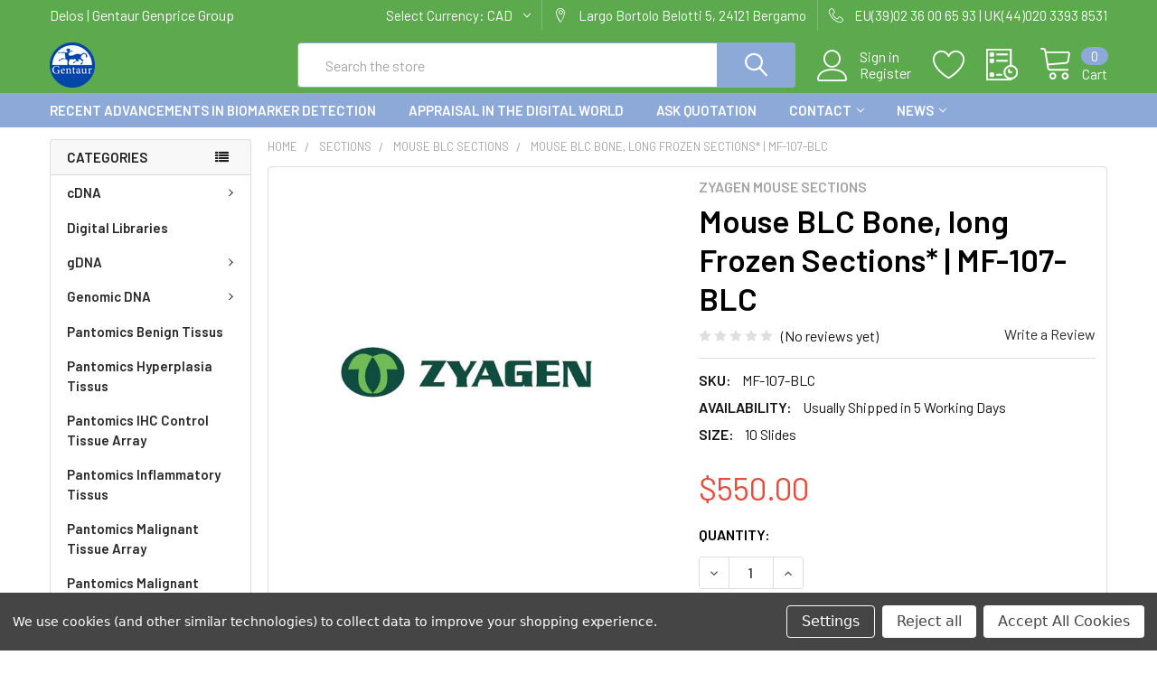

--- FILE ---
content_type: text/html; charset=utf-8
request_url: https://www.google.com/recaptcha/api2/anchor?ar=1&k=6LcjX0sbAAAAACp92-MNpx66FT4pbIWh-FTDmkkz&co=aHR0cHM6Ly9kZWxvcy5pbmZvOjQ0Mw..&hl=en&v=PoyoqOPhxBO7pBk68S4YbpHZ&size=normal&anchor-ms=20000&execute-ms=30000&cb=ciwmw1klnrua
body_size: 49229
content:
<!DOCTYPE HTML><html dir="ltr" lang="en"><head><meta http-equiv="Content-Type" content="text/html; charset=UTF-8">
<meta http-equiv="X-UA-Compatible" content="IE=edge">
<title>reCAPTCHA</title>
<style type="text/css">
/* cyrillic-ext */
@font-face {
  font-family: 'Roboto';
  font-style: normal;
  font-weight: 400;
  font-stretch: 100%;
  src: url(//fonts.gstatic.com/s/roboto/v48/KFO7CnqEu92Fr1ME7kSn66aGLdTylUAMa3GUBHMdazTgWw.woff2) format('woff2');
  unicode-range: U+0460-052F, U+1C80-1C8A, U+20B4, U+2DE0-2DFF, U+A640-A69F, U+FE2E-FE2F;
}
/* cyrillic */
@font-face {
  font-family: 'Roboto';
  font-style: normal;
  font-weight: 400;
  font-stretch: 100%;
  src: url(//fonts.gstatic.com/s/roboto/v48/KFO7CnqEu92Fr1ME7kSn66aGLdTylUAMa3iUBHMdazTgWw.woff2) format('woff2');
  unicode-range: U+0301, U+0400-045F, U+0490-0491, U+04B0-04B1, U+2116;
}
/* greek-ext */
@font-face {
  font-family: 'Roboto';
  font-style: normal;
  font-weight: 400;
  font-stretch: 100%;
  src: url(//fonts.gstatic.com/s/roboto/v48/KFO7CnqEu92Fr1ME7kSn66aGLdTylUAMa3CUBHMdazTgWw.woff2) format('woff2');
  unicode-range: U+1F00-1FFF;
}
/* greek */
@font-face {
  font-family: 'Roboto';
  font-style: normal;
  font-weight: 400;
  font-stretch: 100%;
  src: url(//fonts.gstatic.com/s/roboto/v48/KFO7CnqEu92Fr1ME7kSn66aGLdTylUAMa3-UBHMdazTgWw.woff2) format('woff2');
  unicode-range: U+0370-0377, U+037A-037F, U+0384-038A, U+038C, U+038E-03A1, U+03A3-03FF;
}
/* math */
@font-face {
  font-family: 'Roboto';
  font-style: normal;
  font-weight: 400;
  font-stretch: 100%;
  src: url(//fonts.gstatic.com/s/roboto/v48/KFO7CnqEu92Fr1ME7kSn66aGLdTylUAMawCUBHMdazTgWw.woff2) format('woff2');
  unicode-range: U+0302-0303, U+0305, U+0307-0308, U+0310, U+0312, U+0315, U+031A, U+0326-0327, U+032C, U+032F-0330, U+0332-0333, U+0338, U+033A, U+0346, U+034D, U+0391-03A1, U+03A3-03A9, U+03B1-03C9, U+03D1, U+03D5-03D6, U+03F0-03F1, U+03F4-03F5, U+2016-2017, U+2034-2038, U+203C, U+2040, U+2043, U+2047, U+2050, U+2057, U+205F, U+2070-2071, U+2074-208E, U+2090-209C, U+20D0-20DC, U+20E1, U+20E5-20EF, U+2100-2112, U+2114-2115, U+2117-2121, U+2123-214F, U+2190, U+2192, U+2194-21AE, U+21B0-21E5, U+21F1-21F2, U+21F4-2211, U+2213-2214, U+2216-22FF, U+2308-230B, U+2310, U+2319, U+231C-2321, U+2336-237A, U+237C, U+2395, U+239B-23B7, U+23D0, U+23DC-23E1, U+2474-2475, U+25AF, U+25B3, U+25B7, U+25BD, U+25C1, U+25CA, U+25CC, U+25FB, U+266D-266F, U+27C0-27FF, U+2900-2AFF, U+2B0E-2B11, U+2B30-2B4C, U+2BFE, U+3030, U+FF5B, U+FF5D, U+1D400-1D7FF, U+1EE00-1EEFF;
}
/* symbols */
@font-face {
  font-family: 'Roboto';
  font-style: normal;
  font-weight: 400;
  font-stretch: 100%;
  src: url(//fonts.gstatic.com/s/roboto/v48/KFO7CnqEu92Fr1ME7kSn66aGLdTylUAMaxKUBHMdazTgWw.woff2) format('woff2');
  unicode-range: U+0001-000C, U+000E-001F, U+007F-009F, U+20DD-20E0, U+20E2-20E4, U+2150-218F, U+2190, U+2192, U+2194-2199, U+21AF, U+21E6-21F0, U+21F3, U+2218-2219, U+2299, U+22C4-22C6, U+2300-243F, U+2440-244A, U+2460-24FF, U+25A0-27BF, U+2800-28FF, U+2921-2922, U+2981, U+29BF, U+29EB, U+2B00-2BFF, U+4DC0-4DFF, U+FFF9-FFFB, U+10140-1018E, U+10190-1019C, U+101A0, U+101D0-101FD, U+102E0-102FB, U+10E60-10E7E, U+1D2C0-1D2D3, U+1D2E0-1D37F, U+1F000-1F0FF, U+1F100-1F1AD, U+1F1E6-1F1FF, U+1F30D-1F30F, U+1F315, U+1F31C, U+1F31E, U+1F320-1F32C, U+1F336, U+1F378, U+1F37D, U+1F382, U+1F393-1F39F, U+1F3A7-1F3A8, U+1F3AC-1F3AF, U+1F3C2, U+1F3C4-1F3C6, U+1F3CA-1F3CE, U+1F3D4-1F3E0, U+1F3ED, U+1F3F1-1F3F3, U+1F3F5-1F3F7, U+1F408, U+1F415, U+1F41F, U+1F426, U+1F43F, U+1F441-1F442, U+1F444, U+1F446-1F449, U+1F44C-1F44E, U+1F453, U+1F46A, U+1F47D, U+1F4A3, U+1F4B0, U+1F4B3, U+1F4B9, U+1F4BB, U+1F4BF, U+1F4C8-1F4CB, U+1F4D6, U+1F4DA, U+1F4DF, U+1F4E3-1F4E6, U+1F4EA-1F4ED, U+1F4F7, U+1F4F9-1F4FB, U+1F4FD-1F4FE, U+1F503, U+1F507-1F50B, U+1F50D, U+1F512-1F513, U+1F53E-1F54A, U+1F54F-1F5FA, U+1F610, U+1F650-1F67F, U+1F687, U+1F68D, U+1F691, U+1F694, U+1F698, U+1F6AD, U+1F6B2, U+1F6B9-1F6BA, U+1F6BC, U+1F6C6-1F6CF, U+1F6D3-1F6D7, U+1F6E0-1F6EA, U+1F6F0-1F6F3, U+1F6F7-1F6FC, U+1F700-1F7FF, U+1F800-1F80B, U+1F810-1F847, U+1F850-1F859, U+1F860-1F887, U+1F890-1F8AD, U+1F8B0-1F8BB, U+1F8C0-1F8C1, U+1F900-1F90B, U+1F93B, U+1F946, U+1F984, U+1F996, U+1F9E9, U+1FA00-1FA6F, U+1FA70-1FA7C, U+1FA80-1FA89, U+1FA8F-1FAC6, U+1FACE-1FADC, U+1FADF-1FAE9, U+1FAF0-1FAF8, U+1FB00-1FBFF;
}
/* vietnamese */
@font-face {
  font-family: 'Roboto';
  font-style: normal;
  font-weight: 400;
  font-stretch: 100%;
  src: url(//fonts.gstatic.com/s/roboto/v48/KFO7CnqEu92Fr1ME7kSn66aGLdTylUAMa3OUBHMdazTgWw.woff2) format('woff2');
  unicode-range: U+0102-0103, U+0110-0111, U+0128-0129, U+0168-0169, U+01A0-01A1, U+01AF-01B0, U+0300-0301, U+0303-0304, U+0308-0309, U+0323, U+0329, U+1EA0-1EF9, U+20AB;
}
/* latin-ext */
@font-face {
  font-family: 'Roboto';
  font-style: normal;
  font-weight: 400;
  font-stretch: 100%;
  src: url(//fonts.gstatic.com/s/roboto/v48/KFO7CnqEu92Fr1ME7kSn66aGLdTylUAMa3KUBHMdazTgWw.woff2) format('woff2');
  unicode-range: U+0100-02BA, U+02BD-02C5, U+02C7-02CC, U+02CE-02D7, U+02DD-02FF, U+0304, U+0308, U+0329, U+1D00-1DBF, U+1E00-1E9F, U+1EF2-1EFF, U+2020, U+20A0-20AB, U+20AD-20C0, U+2113, U+2C60-2C7F, U+A720-A7FF;
}
/* latin */
@font-face {
  font-family: 'Roboto';
  font-style: normal;
  font-weight: 400;
  font-stretch: 100%;
  src: url(//fonts.gstatic.com/s/roboto/v48/KFO7CnqEu92Fr1ME7kSn66aGLdTylUAMa3yUBHMdazQ.woff2) format('woff2');
  unicode-range: U+0000-00FF, U+0131, U+0152-0153, U+02BB-02BC, U+02C6, U+02DA, U+02DC, U+0304, U+0308, U+0329, U+2000-206F, U+20AC, U+2122, U+2191, U+2193, U+2212, U+2215, U+FEFF, U+FFFD;
}
/* cyrillic-ext */
@font-face {
  font-family: 'Roboto';
  font-style: normal;
  font-weight: 500;
  font-stretch: 100%;
  src: url(//fonts.gstatic.com/s/roboto/v48/KFO7CnqEu92Fr1ME7kSn66aGLdTylUAMa3GUBHMdazTgWw.woff2) format('woff2');
  unicode-range: U+0460-052F, U+1C80-1C8A, U+20B4, U+2DE0-2DFF, U+A640-A69F, U+FE2E-FE2F;
}
/* cyrillic */
@font-face {
  font-family: 'Roboto';
  font-style: normal;
  font-weight: 500;
  font-stretch: 100%;
  src: url(//fonts.gstatic.com/s/roboto/v48/KFO7CnqEu92Fr1ME7kSn66aGLdTylUAMa3iUBHMdazTgWw.woff2) format('woff2');
  unicode-range: U+0301, U+0400-045F, U+0490-0491, U+04B0-04B1, U+2116;
}
/* greek-ext */
@font-face {
  font-family: 'Roboto';
  font-style: normal;
  font-weight: 500;
  font-stretch: 100%;
  src: url(//fonts.gstatic.com/s/roboto/v48/KFO7CnqEu92Fr1ME7kSn66aGLdTylUAMa3CUBHMdazTgWw.woff2) format('woff2');
  unicode-range: U+1F00-1FFF;
}
/* greek */
@font-face {
  font-family: 'Roboto';
  font-style: normal;
  font-weight: 500;
  font-stretch: 100%;
  src: url(//fonts.gstatic.com/s/roboto/v48/KFO7CnqEu92Fr1ME7kSn66aGLdTylUAMa3-UBHMdazTgWw.woff2) format('woff2');
  unicode-range: U+0370-0377, U+037A-037F, U+0384-038A, U+038C, U+038E-03A1, U+03A3-03FF;
}
/* math */
@font-face {
  font-family: 'Roboto';
  font-style: normal;
  font-weight: 500;
  font-stretch: 100%;
  src: url(//fonts.gstatic.com/s/roboto/v48/KFO7CnqEu92Fr1ME7kSn66aGLdTylUAMawCUBHMdazTgWw.woff2) format('woff2');
  unicode-range: U+0302-0303, U+0305, U+0307-0308, U+0310, U+0312, U+0315, U+031A, U+0326-0327, U+032C, U+032F-0330, U+0332-0333, U+0338, U+033A, U+0346, U+034D, U+0391-03A1, U+03A3-03A9, U+03B1-03C9, U+03D1, U+03D5-03D6, U+03F0-03F1, U+03F4-03F5, U+2016-2017, U+2034-2038, U+203C, U+2040, U+2043, U+2047, U+2050, U+2057, U+205F, U+2070-2071, U+2074-208E, U+2090-209C, U+20D0-20DC, U+20E1, U+20E5-20EF, U+2100-2112, U+2114-2115, U+2117-2121, U+2123-214F, U+2190, U+2192, U+2194-21AE, U+21B0-21E5, U+21F1-21F2, U+21F4-2211, U+2213-2214, U+2216-22FF, U+2308-230B, U+2310, U+2319, U+231C-2321, U+2336-237A, U+237C, U+2395, U+239B-23B7, U+23D0, U+23DC-23E1, U+2474-2475, U+25AF, U+25B3, U+25B7, U+25BD, U+25C1, U+25CA, U+25CC, U+25FB, U+266D-266F, U+27C0-27FF, U+2900-2AFF, U+2B0E-2B11, U+2B30-2B4C, U+2BFE, U+3030, U+FF5B, U+FF5D, U+1D400-1D7FF, U+1EE00-1EEFF;
}
/* symbols */
@font-face {
  font-family: 'Roboto';
  font-style: normal;
  font-weight: 500;
  font-stretch: 100%;
  src: url(//fonts.gstatic.com/s/roboto/v48/KFO7CnqEu92Fr1ME7kSn66aGLdTylUAMaxKUBHMdazTgWw.woff2) format('woff2');
  unicode-range: U+0001-000C, U+000E-001F, U+007F-009F, U+20DD-20E0, U+20E2-20E4, U+2150-218F, U+2190, U+2192, U+2194-2199, U+21AF, U+21E6-21F0, U+21F3, U+2218-2219, U+2299, U+22C4-22C6, U+2300-243F, U+2440-244A, U+2460-24FF, U+25A0-27BF, U+2800-28FF, U+2921-2922, U+2981, U+29BF, U+29EB, U+2B00-2BFF, U+4DC0-4DFF, U+FFF9-FFFB, U+10140-1018E, U+10190-1019C, U+101A0, U+101D0-101FD, U+102E0-102FB, U+10E60-10E7E, U+1D2C0-1D2D3, U+1D2E0-1D37F, U+1F000-1F0FF, U+1F100-1F1AD, U+1F1E6-1F1FF, U+1F30D-1F30F, U+1F315, U+1F31C, U+1F31E, U+1F320-1F32C, U+1F336, U+1F378, U+1F37D, U+1F382, U+1F393-1F39F, U+1F3A7-1F3A8, U+1F3AC-1F3AF, U+1F3C2, U+1F3C4-1F3C6, U+1F3CA-1F3CE, U+1F3D4-1F3E0, U+1F3ED, U+1F3F1-1F3F3, U+1F3F5-1F3F7, U+1F408, U+1F415, U+1F41F, U+1F426, U+1F43F, U+1F441-1F442, U+1F444, U+1F446-1F449, U+1F44C-1F44E, U+1F453, U+1F46A, U+1F47D, U+1F4A3, U+1F4B0, U+1F4B3, U+1F4B9, U+1F4BB, U+1F4BF, U+1F4C8-1F4CB, U+1F4D6, U+1F4DA, U+1F4DF, U+1F4E3-1F4E6, U+1F4EA-1F4ED, U+1F4F7, U+1F4F9-1F4FB, U+1F4FD-1F4FE, U+1F503, U+1F507-1F50B, U+1F50D, U+1F512-1F513, U+1F53E-1F54A, U+1F54F-1F5FA, U+1F610, U+1F650-1F67F, U+1F687, U+1F68D, U+1F691, U+1F694, U+1F698, U+1F6AD, U+1F6B2, U+1F6B9-1F6BA, U+1F6BC, U+1F6C6-1F6CF, U+1F6D3-1F6D7, U+1F6E0-1F6EA, U+1F6F0-1F6F3, U+1F6F7-1F6FC, U+1F700-1F7FF, U+1F800-1F80B, U+1F810-1F847, U+1F850-1F859, U+1F860-1F887, U+1F890-1F8AD, U+1F8B0-1F8BB, U+1F8C0-1F8C1, U+1F900-1F90B, U+1F93B, U+1F946, U+1F984, U+1F996, U+1F9E9, U+1FA00-1FA6F, U+1FA70-1FA7C, U+1FA80-1FA89, U+1FA8F-1FAC6, U+1FACE-1FADC, U+1FADF-1FAE9, U+1FAF0-1FAF8, U+1FB00-1FBFF;
}
/* vietnamese */
@font-face {
  font-family: 'Roboto';
  font-style: normal;
  font-weight: 500;
  font-stretch: 100%;
  src: url(//fonts.gstatic.com/s/roboto/v48/KFO7CnqEu92Fr1ME7kSn66aGLdTylUAMa3OUBHMdazTgWw.woff2) format('woff2');
  unicode-range: U+0102-0103, U+0110-0111, U+0128-0129, U+0168-0169, U+01A0-01A1, U+01AF-01B0, U+0300-0301, U+0303-0304, U+0308-0309, U+0323, U+0329, U+1EA0-1EF9, U+20AB;
}
/* latin-ext */
@font-face {
  font-family: 'Roboto';
  font-style: normal;
  font-weight: 500;
  font-stretch: 100%;
  src: url(//fonts.gstatic.com/s/roboto/v48/KFO7CnqEu92Fr1ME7kSn66aGLdTylUAMa3KUBHMdazTgWw.woff2) format('woff2');
  unicode-range: U+0100-02BA, U+02BD-02C5, U+02C7-02CC, U+02CE-02D7, U+02DD-02FF, U+0304, U+0308, U+0329, U+1D00-1DBF, U+1E00-1E9F, U+1EF2-1EFF, U+2020, U+20A0-20AB, U+20AD-20C0, U+2113, U+2C60-2C7F, U+A720-A7FF;
}
/* latin */
@font-face {
  font-family: 'Roboto';
  font-style: normal;
  font-weight: 500;
  font-stretch: 100%;
  src: url(//fonts.gstatic.com/s/roboto/v48/KFO7CnqEu92Fr1ME7kSn66aGLdTylUAMa3yUBHMdazQ.woff2) format('woff2');
  unicode-range: U+0000-00FF, U+0131, U+0152-0153, U+02BB-02BC, U+02C6, U+02DA, U+02DC, U+0304, U+0308, U+0329, U+2000-206F, U+20AC, U+2122, U+2191, U+2193, U+2212, U+2215, U+FEFF, U+FFFD;
}
/* cyrillic-ext */
@font-face {
  font-family: 'Roboto';
  font-style: normal;
  font-weight: 900;
  font-stretch: 100%;
  src: url(//fonts.gstatic.com/s/roboto/v48/KFO7CnqEu92Fr1ME7kSn66aGLdTylUAMa3GUBHMdazTgWw.woff2) format('woff2');
  unicode-range: U+0460-052F, U+1C80-1C8A, U+20B4, U+2DE0-2DFF, U+A640-A69F, U+FE2E-FE2F;
}
/* cyrillic */
@font-face {
  font-family: 'Roboto';
  font-style: normal;
  font-weight: 900;
  font-stretch: 100%;
  src: url(//fonts.gstatic.com/s/roboto/v48/KFO7CnqEu92Fr1ME7kSn66aGLdTylUAMa3iUBHMdazTgWw.woff2) format('woff2');
  unicode-range: U+0301, U+0400-045F, U+0490-0491, U+04B0-04B1, U+2116;
}
/* greek-ext */
@font-face {
  font-family: 'Roboto';
  font-style: normal;
  font-weight: 900;
  font-stretch: 100%;
  src: url(//fonts.gstatic.com/s/roboto/v48/KFO7CnqEu92Fr1ME7kSn66aGLdTylUAMa3CUBHMdazTgWw.woff2) format('woff2');
  unicode-range: U+1F00-1FFF;
}
/* greek */
@font-face {
  font-family: 'Roboto';
  font-style: normal;
  font-weight: 900;
  font-stretch: 100%;
  src: url(//fonts.gstatic.com/s/roboto/v48/KFO7CnqEu92Fr1ME7kSn66aGLdTylUAMa3-UBHMdazTgWw.woff2) format('woff2');
  unicode-range: U+0370-0377, U+037A-037F, U+0384-038A, U+038C, U+038E-03A1, U+03A3-03FF;
}
/* math */
@font-face {
  font-family: 'Roboto';
  font-style: normal;
  font-weight: 900;
  font-stretch: 100%;
  src: url(//fonts.gstatic.com/s/roboto/v48/KFO7CnqEu92Fr1ME7kSn66aGLdTylUAMawCUBHMdazTgWw.woff2) format('woff2');
  unicode-range: U+0302-0303, U+0305, U+0307-0308, U+0310, U+0312, U+0315, U+031A, U+0326-0327, U+032C, U+032F-0330, U+0332-0333, U+0338, U+033A, U+0346, U+034D, U+0391-03A1, U+03A3-03A9, U+03B1-03C9, U+03D1, U+03D5-03D6, U+03F0-03F1, U+03F4-03F5, U+2016-2017, U+2034-2038, U+203C, U+2040, U+2043, U+2047, U+2050, U+2057, U+205F, U+2070-2071, U+2074-208E, U+2090-209C, U+20D0-20DC, U+20E1, U+20E5-20EF, U+2100-2112, U+2114-2115, U+2117-2121, U+2123-214F, U+2190, U+2192, U+2194-21AE, U+21B0-21E5, U+21F1-21F2, U+21F4-2211, U+2213-2214, U+2216-22FF, U+2308-230B, U+2310, U+2319, U+231C-2321, U+2336-237A, U+237C, U+2395, U+239B-23B7, U+23D0, U+23DC-23E1, U+2474-2475, U+25AF, U+25B3, U+25B7, U+25BD, U+25C1, U+25CA, U+25CC, U+25FB, U+266D-266F, U+27C0-27FF, U+2900-2AFF, U+2B0E-2B11, U+2B30-2B4C, U+2BFE, U+3030, U+FF5B, U+FF5D, U+1D400-1D7FF, U+1EE00-1EEFF;
}
/* symbols */
@font-face {
  font-family: 'Roboto';
  font-style: normal;
  font-weight: 900;
  font-stretch: 100%;
  src: url(//fonts.gstatic.com/s/roboto/v48/KFO7CnqEu92Fr1ME7kSn66aGLdTylUAMaxKUBHMdazTgWw.woff2) format('woff2');
  unicode-range: U+0001-000C, U+000E-001F, U+007F-009F, U+20DD-20E0, U+20E2-20E4, U+2150-218F, U+2190, U+2192, U+2194-2199, U+21AF, U+21E6-21F0, U+21F3, U+2218-2219, U+2299, U+22C4-22C6, U+2300-243F, U+2440-244A, U+2460-24FF, U+25A0-27BF, U+2800-28FF, U+2921-2922, U+2981, U+29BF, U+29EB, U+2B00-2BFF, U+4DC0-4DFF, U+FFF9-FFFB, U+10140-1018E, U+10190-1019C, U+101A0, U+101D0-101FD, U+102E0-102FB, U+10E60-10E7E, U+1D2C0-1D2D3, U+1D2E0-1D37F, U+1F000-1F0FF, U+1F100-1F1AD, U+1F1E6-1F1FF, U+1F30D-1F30F, U+1F315, U+1F31C, U+1F31E, U+1F320-1F32C, U+1F336, U+1F378, U+1F37D, U+1F382, U+1F393-1F39F, U+1F3A7-1F3A8, U+1F3AC-1F3AF, U+1F3C2, U+1F3C4-1F3C6, U+1F3CA-1F3CE, U+1F3D4-1F3E0, U+1F3ED, U+1F3F1-1F3F3, U+1F3F5-1F3F7, U+1F408, U+1F415, U+1F41F, U+1F426, U+1F43F, U+1F441-1F442, U+1F444, U+1F446-1F449, U+1F44C-1F44E, U+1F453, U+1F46A, U+1F47D, U+1F4A3, U+1F4B0, U+1F4B3, U+1F4B9, U+1F4BB, U+1F4BF, U+1F4C8-1F4CB, U+1F4D6, U+1F4DA, U+1F4DF, U+1F4E3-1F4E6, U+1F4EA-1F4ED, U+1F4F7, U+1F4F9-1F4FB, U+1F4FD-1F4FE, U+1F503, U+1F507-1F50B, U+1F50D, U+1F512-1F513, U+1F53E-1F54A, U+1F54F-1F5FA, U+1F610, U+1F650-1F67F, U+1F687, U+1F68D, U+1F691, U+1F694, U+1F698, U+1F6AD, U+1F6B2, U+1F6B9-1F6BA, U+1F6BC, U+1F6C6-1F6CF, U+1F6D3-1F6D7, U+1F6E0-1F6EA, U+1F6F0-1F6F3, U+1F6F7-1F6FC, U+1F700-1F7FF, U+1F800-1F80B, U+1F810-1F847, U+1F850-1F859, U+1F860-1F887, U+1F890-1F8AD, U+1F8B0-1F8BB, U+1F8C0-1F8C1, U+1F900-1F90B, U+1F93B, U+1F946, U+1F984, U+1F996, U+1F9E9, U+1FA00-1FA6F, U+1FA70-1FA7C, U+1FA80-1FA89, U+1FA8F-1FAC6, U+1FACE-1FADC, U+1FADF-1FAE9, U+1FAF0-1FAF8, U+1FB00-1FBFF;
}
/* vietnamese */
@font-face {
  font-family: 'Roboto';
  font-style: normal;
  font-weight: 900;
  font-stretch: 100%;
  src: url(//fonts.gstatic.com/s/roboto/v48/KFO7CnqEu92Fr1ME7kSn66aGLdTylUAMa3OUBHMdazTgWw.woff2) format('woff2');
  unicode-range: U+0102-0103, U+0110-0111, U+0128-0129, U+0168-0169, U+01A0-01A1, U+01AF-01B0, U+0300-0301, U+0303-0304, U+0308-0309, U+0323, U+0329, U+1EA0-1EF9, U+20AB;
}
/* latin-ext */
@font-face {
  font-family: 'Roboto';
  font-style: normal;
  font-weight: 900;
  font-stretch: 100%;
  src: url(//fonts.gstatic.com/s/roboto/v48/KFO7CnqEu92Fr1ME7kSn66aGLdTylUAMa3KUBHMdazTgWw.woff2) format('woff2');
  unicode-range: U+0100-02BA, U+02BD-02C5, U+02C7-02CC, U+02CE-02D7, U+02DD-02FF, U+0304, U+0308, U+0329, U+1D00-1DBF, U+1E00-1E9F, U+1EF2-1EFF, U+2020, U+20A0-20AB, U+20AD-20C0, U+2113, U+2C60-2C7F, U+A720-A7FF;
}
/* latin */
@font-face {
  font-family: 'Roboto';
  font-style: normal;
  font-weight: 900;
  font-stretch: 100%;
  src: url(//fonts.gstatic.com/s/roboto/v48/KFO7CnqEu92Fr1ME7kSn66aGLdTylUAMa3yUBHMdazQ.woff2) format('woff2');
  unicode-range: U+0000-00FF, U+0131, U+0152-0153, U+02BB-02BC, U+02C6, U+02DA, U+02DC, U+0304, U+0308, U+0329, U+2000-206F, U+20AC, U+2122, U+2191, U+2193, U+2212, U+2215, U+FEFF, U+FFFD;
}

</style>
<link rel="stylesheet" type="text/css" href="https://www.gstatic.com/recaptcha/releases/PoyoqOPhxBO7pBk68S4YbpHZ/styles__ltr.css">
<script nonce="eZ2SIeHytck24I7ZxdUv_w" type="text/javascript">window['__recaptcha_api'] = 'https://www.google.com/recaptcha/api2/';</script>
<script type="text/javascript" src="https://www.gstatic.com/recaptcha/releases/PoyoqOPhxBO7pBk68S4YbpHZ/recaptcha__en.js" nonce="eZ2SIeHytck24I7ZxdUv_w">
      
    </script></head>
<body><div id="rc-anchor-alert" class="rc-anchor-alert"></div>
<input type="hidden" id="recaptcha-token" value="[base64]">
<script type="text/javascript" nonce="eZ2SIeHytck24I7ZxdUv_w">
      recaptcha.anchor.Main.init("[\x22ainput\x22,[\x22bgdata\x22,\x22\x22,\[base64]/[base64]/UltIKytdPWE6KGE8MjA0OD9SW0grK109YT4+NnwxOTI6KChhJjY0NTEyKT09NTUyOTYmJnErMTxoLmxlbmd0aCYmKGguY2hhckNvZGVBdChxKzEpJjY0NTEyKT09NTYzMjA/[base64]/MjU1OlI/[base64]/[base64]/[base64]/[base64]/[base64]/[base64]/[base64]/[base64]/[base64]/[base64]\x22,\[base64]\\u003d\\u003d\x22,\[base64]/woANMmU5RcK8LDNiLcKjwqXCj8K5SMOVf8Oqw5rCgcKROMOLOMKww5MbwpMEwp7CiMKPw54hwp5Xw47DhcKTFMKrWcKRUwzDlMKdw5YVFFXCn8OeAH3DnhLDtWLCn2IRfzvCuRTDjUxTOkZEScOcZMOgw5xoN0nCtRtMMsKWbjZ5wp8Hw6bDk8K2MsKwwo/CvMKfw7NCw7ZaNcKTA3/DvcO5T8Onw5TDoxfClcO1woI8GsO/LQ7CksOhGlxgHcOXw57CmQzDuMOaBE4YwonDumbCisO8wrzDq8OObxbDh8Kcwq7CvHvCtVwcw6rDlcKTwroyw6A+wqzCrsKYwpLDrVfDkMKTwpnDn09Bwqhpw4YRw5nDusKmUMKBw58MCMOMX8K/aA/CjMK1wqoTw7fCtBfCmDoZcgzCnhMhwoLDgDMRdyfCri7Cp8ODTsK7wo8aQBzDh8KnPFI5w6DCh8Okw4TCtMKBbsOwwpF6NlvCucOrRGMyw47Cvl7ChcKxw5jDvWzDgX/Cg8KhdE1yO8KYw5YeBnrDo8K6wr4tIGDCvsK5UsKQDj8yDsK/UhYnGsKsQcKYN1omc8Kew5HDiMKBGsKCQRALw4fDjSQFw7zCszLDk8Kmw7QoAX/CmsKzT8KKFMOUZMKcBTRBw58cw5XCuyjDvMOcHnrCusKwwoDDvMKKNcKuME4gGsK9w5LDpggFU1ADwqHDjMO6NcOyMkV1PsOYwpjDksKww4Fcw5zDjsKRNyPDoXxmcxQZZMOAw5FZwpzDrn3DusKWB8O/bsO3SHNFwphJRzJ2UEJ/woMlw4DDgMK+K8KMwpjDkE/Cr8O2NMOew7FZw5ENw604bExAXBvDsDhWYsKkwpVCdjzDqMOtYk9lw5lhQcODEsO0ZxA0w7MxJsO2w5bClsKnZw/Cg8OjGmwzw7YqQy16XMK+wqLChlpjPMOpw7bCrMKVwoXDghXChcODw6XDlMOdWsOGwoXDvsO+NMKewrvDlMOHw4ASe8OFwqwZw7nCtCxIwr0Sw5scwq0/[base64]/DvMO0wqtzDMOtEcO0L8OlTcKjwoUbw7QtAcOow64bwo/DjyRLC8OrZ8OLJsKDDRvCg8KcFD/[base64]/DvkLCm8KEw7xkwprClxZlDlgGOGJrw60Lw4bCsifCozLDgXg3w5pKEEAyJxbChsO8HMOjw6AtEUJfPVHDgsKWdXdREWQEWsO7bsKDFipUdy7DrMO6UcKrAm9TWiZuQDIYwrvDvjB/BcKHwrTCqwvCqzB2w6orwo8SN2cMw5bCsgTDjEvCj8O9w41ww6E+R8O0w4QBwpTCucKCFHPChsOPU8KaE8KUw4bDnsOEw5PCqjjDt2IjNTvDkwl2I2zCpMOzw7ohw4jDjsK/wrbCnDsUwr5NPmTDrmwowr/[base64]/[base64]/[base64]/[base64]/CkMKBdFXCssO7R8OkwpfDkBvDjMO1w6fClULCjTjDv3fDojYzwoQnw5k5bMOJwrg3fQ1/[base64]/wq7DtsOmTR1VXsKHw5bCtXDDoVBeOMK0PjgCDEbDsEwCAWvDmTzCpsOsw6fClXpIwpfCul8rc0leesOMwpoQw6ULw6dAC0HCtRwPwqlba2nCpQ/DlDHDt8O6wp7CtzxgHcOCwq3DlsKTKQIQX3JOwpB4QcOPwprCp3tYwpNdYzwMw6d0w7vCmDVGP2pdw44cWsOKKMK+woPDncKvw7FDw5nCuFDCpMOhwo0afMKUwopewrp8ZxZJwqITbsKuOyjDt8OgNcKKfcKtfcORNsOsQw/[base64]/CpsKaA8KWwp9qw5nCucKQMhPCk8OKYUhXwo9KYwPDtUvDugjDgV/[base64]/w49Lwp4YeMKzw5Ngwo/DocKZwoE/[base64]/[base64]/JsKxK8K2GMKJw4pawrQQw4ZxF2/[base64]/R3/DlsKrwqYzwqdcOTd4w4Jfw6vCjMKFMSlIKEjCklXCo8K/w6XDgQkPwplGw6PDoGrDmMKcw4nCsUZGw69vw585esKIwrvDkjnCrU5vSSBCwrvCgWfDly/DiCVPwoPCrxLCiEMzw5chw4zDoRnCnMKvdcKLwo7DmMOkw7ALEzFtw7tYFMK3wrjCgm/Cu8KGw4NPwrnCncKWw5bDuiEfwqDClRFpBMKKawp6w6DDkMOdw4jDvQ9xR8OYJMORw79/[base64]/IMKeCMOCwqZqwqoaw7jCusOhU8Kyw7RIwqDCiMODwroww4vDkU/Cq8OPF3FSwrTCjWNlLcO5RcO2wozCpsODw6jDtk/CnsKpR0YWw4TDogfDv0HCqVPDscKYw4EtwpHCm8OywqhURDYJKsKhT24zw5HDti17M0Z5AsOBBMODwqvDsXE7wrnDuE85w7TDkMKQwp1Dwq7Cp3PCuHHCtcKMYsKLLcOZw6crwqBtwobCicO7QFVjdyHCqcOdw4NAw73Cqhk/[base64]/DscOiw5x5JXhzwpDDvsKxw4QWAShPwqrCv0PCgsObTMKow5zCk1xOw5BIw4Q4wrTCmsKww515dVzDrBTDtw3CtcK/TcK6wqtJw6HDuMOZIVjCn3PCjDDCsVjCvcK5fsOfasOiV1nDn8O+w7vDnMO/DcO3wr/Dh8K6SMKfM8OgFMOIw5YAe8OuFMK5w6XCmcKiw6c7wqdKw7wGw7slwq/[base64]/w49DwpsNwqYhw5xkZx4ZH3s8wpoJewDDmMKrw7Nuwq/DtHTDuRvDl8Ocw6fCoGnClMO8SMKyw7E1wpvDhnkyLgE9HcKSZQQPPsOGHcOrd1PClUzDsMKvJTBXwoAWwqNbwpPCmMOREHpITcKEw4/Dhi3DqBbDisKWwqLCnRdMRjFxwoxQw5XDohzDnEDDsigVw7zCtEzDv33CrzLDiMOrw6AOw6djLWnDo8KnwpEqw40iHsKMw5/[base64]/[base64]/[base64]/UsOIwqYPY8OlMkghZsKywrPCusOxwp3CgMKYw7vCpsOxHWFIPVLCl8OTJm9VViMjfRlnw5LCsMKhTwjDpcOZYjTCkn9Rw44Wwq7Dt8Omw4oHNMK8wpgtdkDCpMOqw4lcOCPDqlJIw5/[base64]/[base64]/DgsKYwrQYXwrCmVYvw6PDisKjfsO0NSzChgwdw6Q+wqo/M8O/C8O5w7rCjsOhwpl5AQxxXH3DsDHDjyLCssOkw5djYMKpwojDl1k4IT/DnErDhMK+w5HDoitdw4XCocObMsO8clkAw4jDkWQdwoJzT8Ocwq7Cs2zCq8K2wqxYAsO6w7fCmEDDpSjDncK4DyFkwrlXFzR2RsK+w6oPEiHCncO8wqk4w4/ChcO2NB8LwrFvwprCpsKvcwIFV8KIOm1vwqcTwpDDrFI9B8KNw6EKfV5eHXEYPEVOw7gffsODE8O+Rn/[base64]/XcKHMz5laxpsQnbCqsO6w5PCs2AKwr1hwoXDvsOMc8Klwo/[base64]/DqTZXwrHDuhkzw5cgwqEtGMOAw7t6EWrDlsKcw69QIhwvEMOpw6/DriEpbwvDkE/DscObwpd2w7vCuzrDhcORacOGwpDCmsO7w5F0w4FEw7XCn8KZwrhiwro3wrDDrsOsY8K6f8KzEXA9FsK6w6/Cs8OhacKrwpPDkwHDicKxSF3DgcOYJmJnwqtkJ8OvR8OaO8KQEsKXwqHCswJHwqUjw4Qxwq15w6/DnMKCwp/ClmbCi1nDgEENRsOkRsKFw5V/woTDmVbDh8OnS8O+w5kBbS9gw6Quwq4HfcKsw6cbHxguw53Cg0NPUMOCVULCgBlww685dC7DmsOeX8OXw5jChmgMw5/[base64]/Cl8Krwo9Lw63CgMO/d8OySMK3wpfCjwNHPQfDrCcSwqMww4XDm8OjWDAjwrHCnFVkw7XCr8O6IsODWMKtYS5vw5vDtjLCkXnCvFpxWMK/w5NXeQ8Wwp5IQHbCoApJZ8KwwrDDtTV3w5bCuBPClMOJwqzDjhTCoMKMHMKhwqjCpjXDgMKJwrfCsGjDojpOwrQXwqE4Bk/ChcOTw6vDlcOXcMOhRx/[base64]/DiDBHUcOcw5fDtMOGZDbDksKSwqsBHTJZw7UgwrLDnsOyacOgw6rCs8KRw4AGwqtNwpQew6rDuMO0UsOOawfDicK0Whc4EV/[base64]/Ry3CjCoawoDDqMOmwppQw5jCg8K3wrICdcKGb8KDEsK/[base64]/DjS7DpsOZOcKFamZ7wqzCq8OrZ8ORw4c7I8KXfmXCnMOmwoDCkmvClWsGwqXChcKNw4IkRA5KM8KOfiTCvD/Dh35Aw4/CkMOZw5bDnS7DgQJnNRVlTsKgwqUDIcKcw5NTwrkOLsKvwo7ClcOqw649wpLDgzoLVSXCkcOkwp9ZdcKHwqfDnMKzw4LCsCwdwrR1WiktYWQsw4UpwpFDw7cFPsKrNMK7w6TDnWAaAsOvw4TCiMO/HnkKw4vCvX7CsVPDnT3DpMOMZ1dQZsOLSsOtw6VCw5LCnHrCqMO/w63CnsOzw4wAY0ZvXcOuaAjCvcOkFyYLw6c1wqXDscKdw53ClsOawoPClxtiw4nClsKswpxAwpnDpR9qwpvDrsKyw7Z+wr48KMKdNsOmw6/DpEBbBwRmwo3CmMKVwqLCtk/DkA3DuQzCnCvCmjHDv09bwrArYmLDt8KKw4TCm8KQwoBiHzjCpcKaw5HDmxlSJsKVw5nClBZlwpB+L2kqwqQEKHPDqH4vw5onK191wpvDhngNwqhtK8KdTUDDm0HCl8Oxw7/DtsKHKMKow4oQw6LCn8KrwqklI8K2woXDm8KMQMKhJj/Cj8KMXBrDnUg8AcKFwpHDhsOEY8KCMsKawovCrUHDvTbDtwXCuyLCt8OXdhpWw4xKw4XCv8K9O13Dj1PCtHgFw4nCtMONMsK8wro8wqNswrzCtsOTU8KyD0LCnMOHw63DmAfCvH/DtsKww4h1L8OfR3EzVsOwG8KsF8KTFW44OsKYwrIwVl7Cp8KBT8OCw7sdwpc8QnJ3w6d5w4nDjsKQScKjwqY6w4nCp8K5wqPDm2oOeMKIw7TDnVHDq8Kaw7svwpsuwpLCrcOqwq/ClT5Cw79qwr94w6zCmTHDn1d/QEp7FsK4wq0QWMOjw7LDiT/DgsOFw65SccOmV0DDo8KmHDcXTQIPwr57woBwY2nDi8OTV0/DnMK7KAMGwpBQBcOIw4fCqSXCggrClCXDtsKDw5nCosOkV8KNT3/CrldCw59vecO8w6YRw5oNDcOgBCPDq8KNTMKEw6bDqMKOA0cUJsKmwrPCkCkrw5TCuknDm8KvGcOQNFDDnxvDpH/CqMOmJSHDrhI/wqZFLXwKO8O2w61IOcKEw4bDo2bCg33CrsKJw77Dpmhqw5nDj19cGcOAw6/[base64]/w4Qkwrxrw6lAw750TsKZSMKNw73DmMOpOcO1DwPDgy8fWcO2wrHDnMOUw5JVUcOnMcODwoTDpsOuNUdwwq/[base64]/[base64]/CiW1YIBUyesKEwpk4YcO6wrrCs8KzLsOewofCssO1MTl4AzXDrcOZw7c1STPDvVkQezoaMsOOCD7Cr8KJw7UDZAoYdgPDoMO+K8KKPMOQwpbDm8KlXXnDl2/CgUYFw7zCl8OUdVzCoXQ7Z2LCgxUhw7F5GsOnHTLDrh7DvcKWX2QqMVXClRk9w7Ufe0UKwrxzwogSQWLDosO9wpXCt3gxa8KVZcK8SMO3C3kRDcK1EcKPwrt9wpnChBVxHD/[base64]/woPDrUDChcOhw5PDhlPCv18ow4FHwrc+FMKewpbDlFAaw5fDu07CpMKoEMOCw4whLsKHXAhzKsKhwrl7wovDpkzDg8OLw53CksKBwrpHwprCvFbDgMOnP8Knw4TDkMONwp7CrFXCvnNKbFPCmQYrwqw8w7HCuD/DtsKcw4vDrzcFHcK5w7jDs8KpKMOZwq85w7/[base64]/[base64]/w7PDsxnCrsOzQsK/[base64]/CocOUw7lBZE92w6M9w55OTMOywpYwAk/DlxwawrJtwqYYU287w4XDo8OWCXnDq3rCvMKucsOiDMKpDlU5bMO9wpHCmsKlwrU1XsKaw7cSBy9BIS3Dt8OXwrljwqA1NMOtw6EaE2RrJRvCuypywo7Cu8Kmw6TChX1hw5xjZTjCisOcFV1ywqXDs8KLVz9JO2PDqcO2w7spw6/DvMKECmYAwrVES8KzTMKRaD/Dgxk6w7daw4fDh8K/CMOASEUjw7TCr2F9w7HDv8OKwrfCoH8zWg3ClcKNw7luEn1tP8KBDyFGw65Kwqgtd1LDosObI8O3wrVzw6xcw6c7w5kXw4wnw7TCpHbCkWsQPsOlLSIcbcOkKsOmMC/CjgkPLGsBOh8zU8KwwpRIw5YFwoDCg8O4KsKmAMOYwpjCnsKXYk7DpsK5w4nDsgccwqBgw5vCn8KdHMO1LcOBMRR/wqBvUcOUTnEXwqnDqDjDqBxFwqtjdhzDiMKCN0VaBgHDv8OWwoZhE8Kgw4zCmsO7w7jDjAEvVmTCnsKIw6TDhRoDwqLDo8O1wrQSwqXDlsKBwpnDsMK5W2FpwqXCpV/DuWBiwqvCmsKSwrExNcKCwpNTOMKIwq47LMKjwpDCisKiasOQX8Kow5fCr2/DjcK/w5gPScOfNsKxV8KTwrPCqMKOJ8OCYBvDkBoJw5Zkw5bDpcOQOsOgO8ODNsOTH2pYVA3CtijDm8KVHCsdw4IHw6LDoU9XNArCvzt3IsOLNcOZw4TDncOPwo7CohLDklbDvgktwprCihTDs8OXwqHDtljDrcKRwrNGwqUrw5kCw7YWMz/CvjPCo3kFw7PCrgx+OcOowpU+w4lnKsOBw4DCl8OUcMKjwrLCpTbDix3DgXXCnMKxdh5/w7ssQSNZw6PDp3QARRzDgsOZTMK5FWvCocOcUcKuD8KIUUjCoQvDpsOdP3UzYMOKdMKywrfDs3jDs0A1wo/DoMOfVcO+w5XCjHnDlsOSw6TDqsK+P8OewrfDmCRRwrdqB8KgwpTDpVtDPi/DuA0Qw5TCosKMIcOJw5rDrcKBHcKLw7pzYcOLRcKSBMKfDEQ/wpFbwpFhwq9cwp/DvVNMwq8SUGHCm2EYwoDDmMKXDAMeeiF2QxzCl8OVwpvDhxpsw4M/FxFTHEdywqh+cFYxI2kXFU3CqB5ewrPDg3TCp8KTw7HDvXt5Dn02w4rDqELCpsOTw4prw7llw5XDisKTwoELBwbChcKXwrchwpRFwo/Cn8K9w6zDpkFIXT5dw651PWgZdBTDvcK6woteFlpAURQDwonCmWbDkU7DoCrCqAHDpcKaQBQvwpbCuVhkwqLCjcKCLGjDp8KNLMOswr9pW8Kaw5JnDgTDsFDDm1PDsGRkw6sgw4gmW8K3w6Qfwo0CLxpdw4nCpzjDhH0Tw6p/ZhXCtcKXcgAswp8JbcO2YsOjwpnDt8K1c31Kw4Y9wp0iVMKbw7I9e8K0w5ltN8OSwo8YOsKUwpoYWMKJBcO5FcO7GsOpbMOgFSrCoMKUw49AwqbCvh/Chn7DnMKAwpIKd3UALkXCv8OQwoLCkiDCuMK+bsK8Ny4kZsOUwodSMMOlwpVCbMOUwoR5ecO0GMORw4IpDcKZWsOqwpDCoV4uw5IgfzfDvQnCu8K/wq7DgEYoHTjDk8OLwqwGw4XCtsO5w7bDv3nCkBkVOkc+I8ODwrlTTMOAw4bCrsKsZcK8N8KiwrV+worDqWnDtsO0VHNiNTLDq8OwOcO8wqjCoMKpSFDDqgPCoEgxw4nCqsOYwoEBwr3CjiPDrmDDrSd/ZUIANcKwWMOzWMOJw4BDw7MlI1fCrmUwwrBCAV3Cu8OrwpFIc8KKwpIYYWZwwrd9w6MeE8OHYhDDoE88YcO2Hyg1R8K/wpI0w4bDnMKAaC7DnVzDpznCl8OcF1XCrMOxw6PDr1/CgMObwpDDqwxgw4zCmcOhNBljwoxsw6UBIBLDv18LDsOVwqI8wprDvQljwqhafsOtb8KqwrzCh8Kiwr7Cu30TwqxIwofCq8O3wp7DqzrDncOjJsKswprCvgpmeVR4OhjCj8K1wqtAw6x+wocVHMKCGsKowqTDuinCmRtLw5B5D23DicKLwq5OWGV0L8KpwpUWZcO/[base64]/[base64]/woEmesKVwqFpCcOowpnDj8OUwr3DgMKKw7tHw6/DnMOjw4JFwqxfw4rCqyYUW8KDck1CworDi8OkwpRfw6p1w7/[base64]/[base64]/Dm27CvsKIw7/[base64]/CpAJ0DsOdD0PDicKuISDDkm9oJEbDuHbChl3Cq8KWw59AwrpgbVTCrz1LwpfCjMKYwrxJWMKxPgjDnmTCnMOdw6cAWsO3w45IA8OWwojCtMKLw4nDnsKrw55Jw6wsBMOIwr0/w6DChShJQsKLw6bCm31jw6zClsKGAxFswr1iwrLClMOxw4g/B8Owwrwiwp7CssKNEsKzRMKsw75PXRDCn8Oawow6CTnCnG3DqwA4w7zCgHBpwoHCvcOlH8KXLh5Cwo/DucKKfEHDn8O7fH3CkkfDhgrDhBtzQsOxE8KlfsO4w6g4w5UzwrTCmcKdwrzCvjDCgcOSwrsUwovCmF/DgnF2NA8HFTvCkcKwwqcDGMOMwplWwrVXwokFcsKiw5LCksOyXSF1P8OGwrFcw5LCqB9BM8OjT2HChsOyKcKtZcO6w591w4tqdsKHIsKkD8OQwpzClcKrwpnDncK3DSbDlcKwwoQhw4bDvExTwqFRwpjDowMZw47CjExCwq/DucK5NgwCOMKhw7tuO3PDqlfDgcKcwrA+wpXCoXjDr8KVw4YtUi8ywrQJw47ChMKxbcKGwovDm8K8w7Yhw5/CjMOCwoQLKcKmw6cAw4zCkDBXEhtHw7DDkXkHw5XCjcK4NsOtwrtsMcO5fcOLwpMJwrbDmMOjwrfDshrCjyvDoirCmC3CncOaS2bDmcOfwp9BXlXDmh/Dm2DDqxXDiAIZwobCpcK8AnQFwo4Yw7nDpMOhwrJoJ8KNUcKjw4Q4wo1aQMK/w7zCusOJwoNFXsKkHA3CugrCkMKDAGrDjyldGsKMwqI0w5TCgsOVPS3CpisAEMKObMKQHQV4w5wqAsOMFcOhZcOww7BVwoh/G8OXw6chAgBowpVbVsKrwopqw7t0wqTCiRpuDcOmwqgsw6opw4vChMO2wrzCmMObS8K7dBs2w4tfPsOgwoDCplfClsKnwqfDusKcMArCm0LCqMKuGcKYYQ0xEW4vwozDmMOnw7Uowo9Ew4oXw5Z0PwNXIEVcwoPCrUQfIMOnwr3Dv8OkfCbDqsKqSEgvwpJNB8O/wqXDosO4w4lWB1Ixwo9CesKuPS7DgcKewos4w57DisONBsK6EMOnM8OSA8KFw43DvMO1w77CnCPCpsKUd8OiwpAbLWjDlgHClsKjw4rCpMKEw5zCiDrCmsOxwrp0YcK8YsKeWHgNwqxTw5AVblpoEMOzdTzDoxfCqMOuFT/CiwrCiDgMV8KtworCp8OzwpNVw4wzwo9AesOvSsKeZMKhwpYhQ8KewpsaNgfCgcKOR8KUwrbCm8O0MsKRfCDCr19pw71vTw/[base64]/Dj8OXw6tiwpbCpsOMImF5RsOCwofCqMKnOcKGw6dlw6t0w4BtHcK1w4rCmMOLwpPCrMOpwqc1PMOxKTvCq3E0w6Iawr9EWMKlCAwmBArDq8K/cSxtQX9OwqYkwoLChmDCj0ldwqwlb8OWRcOpwr55TMOfTkIYwoTCnsKcd8O9wrrDv2NYP8KTw6zChsO4aCnDpMOHb8Ofw7vDscKTJ8ObCcODwofDn2sCw4wBwpXCumBbYMK6RzRxwqjCjS/[base64]/DlmwkZsOXwoXCgDdOw7nCh8OVDHIwwpTCqsODFnbCunZQwp1/dcKQLcKSw43DnQLCq8KswqLDu8KCwrJpQ8OjwpDCtA41w4TDjMO5WSrCnzYNNQrCqXPCrsOqw7RzMRjDjDDDuMOZwrkAwoHDlXfDkiMZwqXCqyPClcOUHHg+FEHDgSHDlcOWwoPCtcK/Q1fCpX3DnMOfFsOQw7nDjA4Tw4QdPsKtVgp2L8OWw5YmwrbDrmtFdMKlRA4Gw7vDqsO/wrXDucKNw4TCuMKyw4J1N8Kwwq0uwrfClsK6RWQhw4HCmcKEwovCusOhXsKvw4xPM35ewpsmwopofWRmw5F5MsOWw7tROT/DnFpMbnjCmsOaw77DgMOiw6JGMUbCpwzCtiDChMOrLy7Crl7Ct8K/w7ZlwqnDnMKpfcKRwrQZM1ZnwrHDvcKsViFfD8O0fsO1JWLCscO4w4BjDsOWXDZIw57Cs8OvU8Ozw7vChF/CgxgmSAgDfhTDtsK7worCrmsaeMOJM8O7w4LDlcOhD8OYw7YfIMOvw7MVwq9NwqvCgMO+F8KZwrXCmMKoQsOnw7LDg8Kyw7fDqlfDkwdew7AOBcKSwp3CksKhQ8K5woPDj8OvIRE+w7vCr8KPBcKvI8KSwr4yYcOfNsKowpNodcKQeSB/wp3Dl8O1AhEvPsKDwoLCpzRQcm/CgsOVP8KRSlc2BlvDi8KrWjYEU0kXKMOkXHvDrMK5SMKTHMKBwqHCoMOqcCbCimBvw7PDgMORwp3CocOjRyXDmV/Dj8OEwrIDTBnCjcOsw5LCocKXRsKiw6onDiXCkSB/[base64]/CrVnDmsOzP8K3wrLCk8K2WzHDt0/[base64]/Cv17Dp1Q1cMKIb0vCt8O6LXNNMV3DmsKKwqTCiFcnUMOnw5/DuBR4MH3DmSXDmnd9wrFqFcKew4vCjsKGByMRw4/[base64]/wq/Chnxrw6lBNA3CmU3Dv8OgHcOkHG1wXMOMfMOhC2XDkD3Cn8KPdkXDu8OmwpzCgyBUR8Ooa8Kww7Y9RsKMwqzCixM3wp/[base64]/Dqx3DvcKeRcKvUETDucKpwqZWW0LChB/[base64]/[base64]/wrUbw5g6w6ZbIcO/w6/[base64]/DsBQpRXMOJMKVZsK2w4DDo8KEGsKewqwZJMKpwonDsMKUw6/DssKywp3CshHDnhDCnmVKEnDDhRTCtArCrMO7HMKyV18nJ1vChMOOP1nDssO/wrvDsMOEAzAbw73DjijDi8KTw7V7w7QnCcKdGMK5b8K+AXTCgXDCpMOcZ3BLw68qwr5ewpDCuQkXVhQ6M8OUwrJzIA/DnsKuRsK0Q8Kzw5tMw6/DvgfDlETChwvDjcKKLsKOHy1jAx9BXcK9DMO8W8OfBnETw6HDuW3DvcOWasOWwo7ClcOdwol+bMKTwpvCmwjDu8KUw6fCnw1pwrNww5zCucKZw5LCom3DmTEbwqjDp8Kiw7ECw5/Dnx0QwpbCuVlrGsOxH8OHw4d0w7dCw5zCnMOMEEN+w59Iw6/[base64]/Ch3nDszjDp8OVInUJwrHDgzDCjCfCkMKOHjERVsKyw7RxDx/DlsKkw6zCisOOaMO0wpAtay4GUGjCjCfCm8KgP8OVazPClGcKL8Kbwr40w6BxwqrDo8OZwpvCp8OBBcOGakrDnMKbwonDuEB/woRrUMKxw70MbsOnPQ3Dr0zCsXVaL8OkKk/DuMOuw6nChCXDjHnCrcKnSDZ3wpPCniXCnk3CqiVFcsKKQ8O/JEDDt8ObwpHDpMKqdxfCn3ctX8OuD8OtwqRyw7PCkMOYGcOgw7PDjAfDoTLDjzFSY8KsV3Auw4XDg19DdcOCw6XCrnjCt3kiwox0wr41B2TCgHXDjVzDixjDk1LDrz7DtMOxwpBPw41fw53Dk15EwqdAwrTCtGfCrcKsw5HDm8OcOsOywq1AUh9pwq/CrMOWw4Bow6/Cs8KOOjnDoA7DjVLCrcOTUsOpwpFDw6dBwq5bw7kgw5o9w7TDn8KLasOmwrHDhMKnbcOvY8O4bcKEMcKkw5fChVxPwr0dwp09wpnDh3HDuQfCvSDDnk/DtiHCgnAsLUETwrzCmxDDuMKDXzRYAA7DrMOibBjDryfDsEDCp8KZw6jDtMKVakvDtA0owo8vw7tFw7M6w79CZcK+UXdmOQ/CvcK4w5Ykw54KD8KUw7d9w5LCsSnChcKbKsKHw4nCh8OpCMO/wpPDocOKUsKLNcKAw7DDpMKcwrgewoVJwqDCpylnwqHCrQLCtMKnwp1Xw5PCpMOXUmnDvcOkGRDCmnbCpMKOSgjCj8Ouw7bDhlQuw6t6w79fKcKwAEkJVioZwqlAwrzDsRw6TMONCsOJRsO7w7nCkMKMBULCrMOCdcKcN8KQwqINw4NKwq/[base64]/CphvDt8ONwqReFQLDsXVfwpxew6MRJGLDrcK1wq5LACvChsKta3XDmkY1w6PCmRLCthPDlwV7w73DmyvDvEZ1ME43w77Cii3DhcKgf1E1Y8KUOAXCrMOxwrrDgA7Cr8KQQVF1w6RpwrN1W3XClCPDjcKWwrMlw7vCmUzDhQhjwp/DjgZHDDw9woQMw4rDrsO3w6ENw5lGRMORenkQPSd2U13DpMKCw6sXwoAbw7XDi8OSOMKkNcKyXUfCi3XCtcOjaTNiCmJzwqd2RCTCicK8Z8Kzw7DDgkzCicOYw4XDl8OSw4/DkDjDg8KCaH7Dv8KcwozDisK2w5HDt8OVJVTCs07Cm8KXw5PCq8OVHMK3woXDiBxIKRwWa8ONck96PsO9GsORKBtww5jCj8O7YsKFW11jwofDnlJTwrNDLMOvw5nCuSxyw5M4VsOyw6DDvMOTwo/DkcKrJsKuazRyECfDnMO9w4kUwrFJE212wr/[base64]/DhMKGUClqO8KbwqQRKgYwbcOCwprDkQPDoMOJScOdesOxOMK4w4BaPykSewQvaCJHwqnDsWt9DwVww6pqw5o1w6HDiQVxZRZqN0TCt8KPw4xYeCQ8M8OIw7rDhhbDr8OWJkfDiRp0NhdQwobCoCY6wqUAem/CjMOkwpzCoDrCmQbCiQ05w6/DlMK3w6E7w6pgemLCm8KJw4vCicOWFsOOL8OhwqBywostbzfDnMKBwqXChjI3IUvCt8OAecK1w6cRwoPDulUDOMORJcK5TmbCrGsyK0/[base64]/PyTDlAfCjcKnwojDmsOowr/[base64]/[base64]/[base64]/Ci8OpQcOOw7wMX8OHw5vCgW5pwpkRYxM+wpDDt3/DtcO/wrLDoMKtFQZWw5zDpcKYwqTCqn3Dpw1SwoguUsOxdcKPwqzCkcKYw6fCuwDCo8K9VMKEF8OVwqjDlj5UME17RsOVRsKIGsK3wpbCgcORw78Hw5lzw6HCuScCw5HCoBjDjj/[base64]/[base64]/[base64]/Ct8KSF1kzwqMvwrJBw6rDisOjVnlIw5rCr8Kwwp7DisK1wrXCjsO/f1rCjBwmKsKWwpnDgl0Xw6AAUTbCmzcww6jCl8K+aw3ClcKeZ8OBwoTDmhcKEMOwwr7Cvx9PN8OLw4Elw4RWw4/DggvDs2EmLcODw7sMw4UUw45vRcODUijDmMKbw4YzcMKtecKuFRjCqcK4MkIXw7gXwojCoMKAZ3HCm8OvecK2YMO8e8KqZMKRbcKcwqPCsU9xwq1QQcKoOMK1w6l/w5NycsKgQsKCIsKsC8KYw7t6fkXCi0vDk8OCwqnDt8OyQsKpw6bDoMK0w795dcOlLcO9wrEFwrlww6x9wqllwqjDicO5w4PDi1tXb8KKCMK/w6tdworCq8Kew5MEWjxvw5TDpllDOgrCnkA9EMKDw4YJwpDCg0hywqDDozPDkMOTwpHDusOOw5DCu8Orwo1LWcO4CQrCgMO3NsKpVsKTwro0w67Dn38gwqbDqkxxw4fCllZ8eD7DhUjCr8K8wo/DqsOww7lPHDJJw47CosKlfMKsw6FEwrfCnMOGw5XDisKNE8OWw6DCpEcAw7EgVRAzw4o/XsKQcTRXw6ETwpvCsUMdw7zChsKWOxUjQxnDknbCjMO9w5/CosKhwpYTBW5iwrjDuinCr8KsXiFSwrLChsKdw5E0HWM2w5vDqVbDksKQwr4jbsK0WMKmwpTDsHrDr8OdwoZNw4k8AMO+w6QcZsK/w6DCnMKowqXCpULDpcK8woV3wq1Ew55kdMOZw7NZwr3Cj0J3OlzDssO0w5o9bxk3w5XDhjTCv8K9w5cGw5XDhwzDoiRMV3fDtnfDokIGb2LDtB/DjcKZwrjCpMOWw7o0G8K5fMOHw43Cjj3CkUrDmU/[base64]/ChsKAwr5OK8O4dWRHwobCgMKkIcKEbkFbc8Ovw5caXsK/[base64]/[base64]/wqHCsMKQTsOXwqfCuDvDswpzZ1nCgRsycHJ+woDChsO3K8Kgw7Avw7bCnybCk8OeEhrDq8OIwonCr10pw4tgwoDCvWzDiMO+wq0Fw7wjCQPCkgTCrcKDw40Uw5jChsKLwobCscKeBCxlwp7Dmj5uIC3Cg8OpC8K8EsO3wr1abMK/PcKPwoNbMUxdQxtYwqbDnWfCnVgGD8OjSmrDl8OMDh/[base64]/CqzZ0GsKoVkbCssKww51qw5FDw5/CnUIQwqrDs8K0w5jDnkUxworDrMKCW31Kwq3Do8KfdsKrw5NnOV5ow4dywpPDkFoywonChjZSdGHDlwfClHjDo8KTBsKvwpEqUnvCkzPDkFzDmiHDngYawpRgw717w7nDin3DsWLDqcKnPVbClyjDrMKMccOfIztRSHvDq1ltwrvCrsKQwrnCoMOgwonCtj/[base64]/[base64]/w4QwVsOMw4pXRMKv\x22],null,[\x22conf\x22,null,\x226LcjX0sbAAAAACp92-MNpx66FT4pbIWh-FTDmkkz\x22,0,null,null,null,1,[21,125,63,73,95,87,41,43,42,83,102,105,109,121],[1017145,536],0,null,null,null,null,0,null,0,null,700,1,null,0,\[base64]/76lBhnEnQkZnOKMAhk\\u003d\x22,0,0,null,null,1,null,0,0,null,null,null,0],\x22https://delos.info:443\x22,null,[1,1,1],null,null,null,0,3600,[\x22https://www.google.com/intl/en/policies/privacy/\x22,\x22https://www.google.com/intl/en/policies/terms/\x22],\x22Kwro1ADfMXe8QY7Eakg6QTT61pgiR6qzy9wv6Z/1GTk\\u003d\x22,0,0,null,1,1768800913565,0,0,[252,181,51,131],null,[76,74,151],\x22RC-zqS0ox0-yvFH2Q\x22,null,null,null,null,null,\x220dAFcWeA7Nb9AVd6aHHjIdvI2CcZogugPYZMI6S2SAqP9ip8fhLn2vT48voT343zTROCJ3e9Wp7Xs72amcX8Dd-gBBBoHxE2Df7w\x22,1768883713376]");
    </script></body></html>